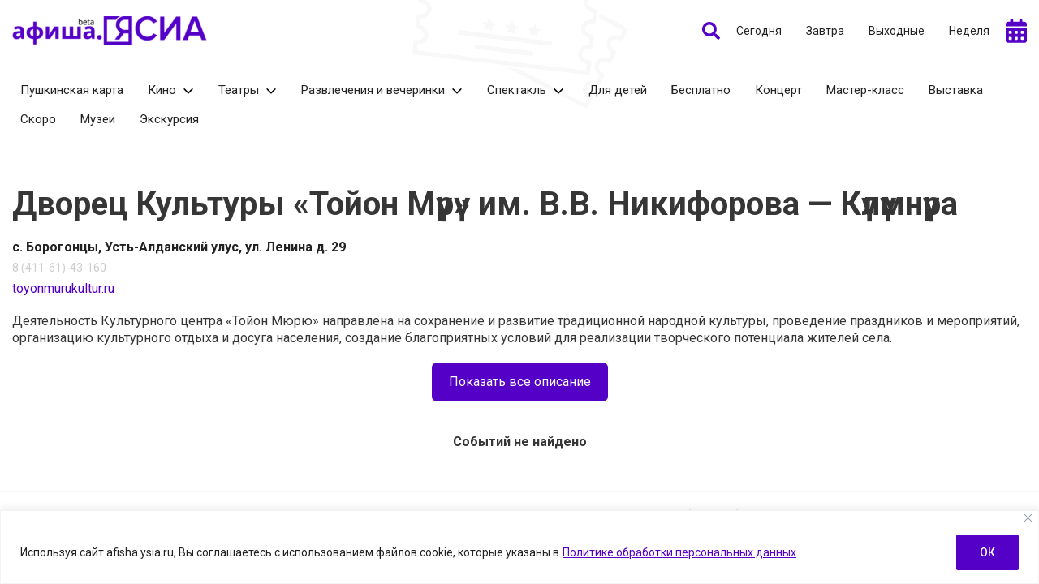

--- FILE ---
content_type: text/css
request_url: https://afisha.ysia.ru/wp-content/themes/dmimag-events-theme/style.css?ver=1.1.6
body_size: 4670
content:
/*
Theme Name: DMI Mag
Theme URI: https://anton.sawko.com/
Author: Anton A. Sawko
Author URI: https://anton.sawko.com/
Version: 1.0
Text Domain: dmimag
License: 
License URI:
Description:
Requires at least: 4.9.6
Requires PHP: 5.2.4
Tags:
*/

@import url('https://fonts.googleapis.com/css2?family=Roboto:ital,wght@0,100;0,300;0,400;0,500;0,700;0,900;1,100;1,300;1,400;1,500;1,700;1,900&display=swap');

/*@import url('assets/css/nav.css');
@import url('assets/css/layout.css');
@import url('assets/css/card.css');
@import url('assets/css/singular.css');*/

html, body, div, span, applet, object, iframe, h1, h2, h3, h4, h5, h6, p, blockquote, pre, a, abbr, acronym, 
address, big, cite, code, del, dfn, em, font, ins, kbd, q, s, samp, small, strike, strong, sub, sup, tt, var, 
dl, dt, dd, ol, ul, li, fieldset, form, label, legend, table, caption, tbody, tfoot, thead, tr, th, td {
	border: 0;
	font-family: inherit;
	font-size: 100%;
	font-style: inherit;
	font-weight: inherit;
	margin: 0;
	outline: 0;
	padding: 0;
	vertical-align: baseline;
}

* {
	-webkit-box-sizing: border-box;
	-moz-box-sizing: border-box;
	box-sizing: border-box;
}

article, aside, details, figcaption, figure, footer,
header, main, nav, section {
	display: block;
}

html, body {
	width: 100%;
	min-height:100%;
  min-width: 320px;
	font-size:16px;
  line-height: normal;
  font-family: 'Roboto', sans-serif;
	font-style: normal;
  font-weight: normal;
  color: #363636;
  background-color: #ffffff;
}

/* Footer down */

.dmi-wrap {
  display: flex;
  flex-direction: column;
  min-height: 100vh;
}

main {
  flex: 1;
}

/* end Footer down */

header, main, footer {
  /*padding: 0 20px;*/
}

:root {
  --main-theme-color: #5400c7;
  --main-theme-color-hover: #cccccc;
}

a {
  color: var(--main-theme-color);
  text-decoration: none;
}

a:hover {
  color: var(--main-theme-color-hover);
}

.dmimag-event-card a {
  color: #222222;
}

.dmimag-event-card a:hover, .dmimag-event-card-place a {
  color: var(--main-theme-color);
}

.dmimag-event-card-place .dmimag-event-card-title a:hover { /*.dmimag-event-card-place a:hover,  */
  color: #222222!important;
}


.dmimag-event-type a, .dmimag-event-card a.dmimag-event-feature {
  color: #ffffff;
}

.dmimag-event-content a {
  color: var(--main-theme-color);
  text-decoration: underline;
}

.dmimag-event-content a:hover {
  text-decoration: none;
}

ul {
  padding: 0;
  margin: 0;
}

.dmi-logo {
  /*padding: 20px 0;*/
}

header {
  background-position: top center;
  background-repeat: no-repeat;
  background-image: url('assets/images/bg-ticket.png');
  /*padding-bottom: 20px;*/
  /*background-size: contain;*/
  margin-bottom: 20px;
}

.dmi-grid-logo {
  margin-bottom: 20px!important;
}

@media only screen and (max-width: 1280px) {
  header {
    
  }
}

@media only screen and (max-width: 1100px) {
  
  .dmi-logo {
    padding: 10px 0;
  }
}

.dmi-logo img {
  display: block;
}

@media only screen and (max-width: 768px) {
  /*.dmi-logo img {
    width: 250px;
    height: auto;
  }*/
}

@media only screen and (max-width: 480px) {
  .dmi-logo img {
    /*width:200px;
    height: auto;*/
  }
}

/* dmi */

.overflow-hidden {
  overflow: hidden;
}

/* Grid */

.dmi-wrap {
  width: 100%;
  margin: 0 auto;
  background-color: #ffffff;
}

@media only screen and (max-width: 1100px) {
  body {
    background-color: #f9f9f9;
  }
  
  .dmi-wrap {
    max-width: 924px;
    box-shadow: 0 1px 2px 0 rgb(41 39 89 / 15%);
  }
}

@media only screen and (max-width: 1024px) {
  .dmi-wrap {
    max-width: 768px;
  }
}

@media only screen and (max-width: 768px) {
  .dmi-wrap {
    max-width: 560px;
  }
}

@media only screen and (max-width: 480px) {
  .dmi-wrap {
    padding: 0;
  }
}

.dmi-grid {
  /*max-width: 1380px;*/
  margin: 0 auto;
}

.dmi-grid > .dmi-grid-row {
  max-width: 1280px;
  margin: 0 auto;
}

.dmi-grid-row.dmi-grid-content {
  /*margin-bottom: 25px;*/
  /*padding: 0 20px;*/
}

.home .dmi-grid-row.dmi-grid-content {
  padding: 0;
}

/* Grid Widget */

.dmi-grid-widget {
  margin-bottom: 20px;
}

/* Row */

.dmi-grid-row {
  display: flex;
  flex-wrap: wrap;
}

.dmi-row-reverse {
  flex-direction: row-reverse;
}

.single .dmi-content .dmi-grid-widget {
  margin: 0 auto 15px;
} 

/* end Row */

/* Col */

.dmi-grid-col {
  flex-basis: 0;
  flex-grow: 1;
  max-width: 100%;
  width: 100%;
}

.dmi-grid-col-adv {
  padding: 0 5px;
}

@media only screen and (max-width: 768px) {
  .dmi-grid-col-adv {
    padding: 0;
  }
}

/*.dmi-news-first > .dmi-grid-col, .dmi-news-second > .dmi-grid-col {
  border-right: 1px solid #f9f9f9;
}

.dmi-news-first > .dmi-grid-col:last-child, .dmi-news-second > .dmi-grid-col:last-child {
  border-right: 0;
}*/

.dmi-grid-col-auto {
  flex: 0 0 auto;
  width: auto;
  max-width: none;
}

.dmi-grid-col-1 {
}

.dmi-grid-col-2 {
  flex: 0 0 12.5%;
  max-width: 12.5%;
}

.dmi-grid-col-3 {
  flex: 0 0 25%;
  max-width: 25%;
}

.dmi-grid-col-sidebar {
  flex: 0 0 21%;
  max-width: 21%;
}

.dmi-grid-col-4 {
  flex: 0 0 33.333333%;
  max-width: 33.333333%;
}

.dmi-grid-col-5 {
  flex: 0 0 41.666667%;
  max-width: 41.666667%;
}

.dmi-grid-col-6 {
  flex: 0 0 50%;
  max-width: 50%;
}

.dmi-grid-col-7 {
}

.dmi-grid-col-8 {
  flex: 0 0 66.666667%;
  max-width: 66.666667%;
}

.dmi-grid-col-9 {
  flex: 0 0 75%;
  max-width: 75%;
}

.dmi-grid-col-10 {
}

.dmi-grid-col-11 {
}

.dmi-grid-col-12 {
  flex: 0 0 100%;
  max-width: 100%;
}

/* end Col */

.dmi-header {
  padding: 0 15px;
  font-size: 18px;
  line-height: 1;
  text-transform: uppercase;
  font-weight: bold;
  color: #3d6d59;
  margin-bottom: 30px;
}

.layout-topfeed .dmi-header  {
  margin-bottom: 20px;
}

.dmi-grid-widget.dmi-header span, .dmi-grid-widget .dmi-header span, .dmi-news-readalso .dmi-header span  {
  background-color: #ffffff;
  padding-right: 8px;
  position: relative;
  z-index: 1;
}

.dmi-header .dmi-grid-col {
  position: relative;
}

.dmi-grid-widget.dmi-header .dmi-grid-col:after, .dmi-grid-widget .dmi-header .dmi-grid-col:after, .dmi-news-readalso .dmi-header .dmi-grid-col:after {
  content: '';
  position: absolute;
  height: 4px;
  top: 50%;
  left:0;
  right:0;
  margin-top: -2px;
  background-color: #3d6d59;
}

/*.layout-newsfeed .dmi-header {
  margin-bottom: 20px;
  align-items: center;
}*/

.dmi-grid-sidebar .dmi-header, .dmi-news-readalso .dmi-header {
  padding: 0;
}

@media only screen and (max-width: 1100px) {
  .layout-topfeed .dmi-header {
    /*font-size: 16px;*/
  }
  
  /*.dmi-grid-sidebar .layout-newsfeed .dmi-header {
    padding: 0 15px;
  }*/
}

/*.dmi-header .dmi-grid-col > span {
  background-color: #7d7d7d;
  color: #ffffff;
  padding: 6px 10px;
  display: inline-block;
}*/

@media only screen and (max-width: 480px) {
  /*.dmi-header {
    padding: 25px 20px;
  }*/
}

/* Border */

.dmi-border {
  border: 1px solid #f9f9f9;
}

.dmi-border-top {
  border-top: 1px solid #f9f9f9;
}

.dmi-border-left {
  border-left: 1px solid #f9f9f9;
}

.dmi-border-right {
  border-right: 1px solid #f9f9f9;
}

.dmi-border-bottom {
  border-bottom: 1px solid #f9f9f9;
}

/* Background */

.dmi-background {
  background-color: #f9f9f9;
}

/* header */

header .dmi-grid-logo {
 
}

.header-sticky-active .dmi-grid-logo {
  height: auto;
}

@media only screen and (max-width: 768px) {
  header .dmi-grid-logo { 
    height: auto!important;
    padding: 0!important;
  }
}

header .dmi-grid-logo > .dmi-grid-row {
  justify-content: space-between;
  align-items: center;
  height: inherit;
  padding: 20px 0;
}

.header-sticky-active .dmi-grid-logo > .dmi-grid-row {
  justify-content: space-between;
}

@media only screen and (max-width: 768px) {
  header .dmi-grid-logo > .dmi-grid-row {
    justify-content: center;
  }
  /*header .dmi-grid-logo > .dmi-grid-row > .dmi-grid-col:not(:nth-child(2)) {
    display: block;
  }
  
  header .dmi-grid-logo > .dmi-grid-row {
    justify-content: space-between;
  }
  
  header .dmi-grid-menu {
    display: none;
  }*/
}

header .dmi-grid {
  padding: 0 15px;
}

header .dmi-menu ul li {
  margin: 0;
  padding: 0;
  list-style: none;
}

/*header a, header .dmi-menu ul li a {
  color: #ffffff;
}*/ 

@media only screen and (max-width: 768px) {
}

.dmi-day, .dmi-currence {
  /*border-left: 1px solid #ffffff;*/
}

.dmi-modal .dmi-day, .dmi-modal .dmi-currence {
  border: none;
}

.dmi-day, .dmi-weather {
  font-weight: bold;
}

.dmi-day, .dmi-weather, .dmi-currence {
  padding-left: 15px;
  /*height: 30px;*/
  display: flex;
  flex-direction: row;
  align-items: center;
  text-transform: uppercase;
  font-size: 14px;
}

.dmi-modal .dmi-day {
  padding-left: 0;
}

.header-sticky-active > .dmi-grid, .single .header-sticky {
  padding: 0 20px;
  box-shadow: 0 1px 2px 0 rgb(41 39 89 / 15%);
  background-color: #ffffff;
  margin: 0 auto;
}

.header-sticky-active .dmi-header-bar, .header-sticky-active .dmi-grid-menu {
  display: none;
}

.header-sticky-active .dmi-logo {
  padding: 10px 0;
}

@media only screen and (max-width: 1200px) {
}

@media only screen and (max-width: 1024px) {
}

@media only screen and (max-width: 768px) {
}

.single .header-sticky {
  display: none;
  justify-content: space-between;
  padding: 20px;
}

.single .header-sticky .dmi-grid-col:first-child {
  overflow: hidden;
  font-size: 17px;
  font-weight: 600;
}

/*.single .header-sticky .dmi-grid-col:last-child {
  margin-left: 20px;
}*/

.single .header-sticky .dmi-grid-col:first-child span {
  white-space: nowrap;
}

.single .header-sticky-active {
  display: flex;
}

@media only screen and (max-width: 480px) {
  .single .header-sticky-active {
    display: none;
  }
}

.header-sticky-active {
  position: fixed;
  top:0;
  left:0;
  right:0;
  z-index: 999;
  box-shadow: none; 
}

@media only screen and (max-width: 480px) {
  .header-sticky-active {
    /*position: static;*/
  }
}


header .dmi-grid, header .dmi-grid-row { /*  */
  height: 100%;
}

@media only screen and (max-width: 480px) {
  .dmi-top-bar > .dmi-grid-row > .dmi-grid-col {
    margin-right: 15px;
  }
}

.dmi-top-bar > .dmi-grid-row > .dmi-grid-col:last-child {
  margin-right: 0;
}

.dmi-search-link a {
  /*margin-right: 30px;*/
  color: #3d6d59;
  display: flex;
  flex-direction: row;
  align-items: center;
  font-size: 30px;
}

.dmi-bars {
  display: flex;
  flex-direction: row;
  align-items: center;
  color: #8050ab;
  cursor: pointer;
}

.dmi-bars ul {
  width: 40px;
  height: 34px;
  display: flex;
  flex-direction: column;
  justify-content: space-between;
}

.dmi-bars ul li {
  width:100%;
  height: 4px;
  background-color: #3d6d59;
}

@media only screen and (max-width: 480px) {
  .dmi-bars ul {
    width: 30px;
    height: 26px;
  }
  
  .dmi-bars ul li {
    height: 3px;
  }
}

.dmi-bars:hover ul li {
  background-color: #c60a00; 
}

.dmi-search-link a:hover, .dmi-bars:hover {
  color: #f70d28;
}

.dmi-bars .dmi-label, .dmi-search-link .dmi-label {
  text-transform: uppercase;
  font-size: 12px;
  font-weight: 700;
}

/* */

.dmi-close {
  width: 24px;
  height: 24px;
  position: relative;
  cursor: pointer;
}

.dmi-close span {
  position: absolute;
  display: block;
  width: 24px;
  height: 3px;
  background-color: #3d6d59;
}

.dmi-close:hover span {
  background-color: #f70d28;
}

.dmi-close span:first-child {
  top: 11px;
  transition: transform .1596s cubic-bezier(0.52, 0.16, 0.52, 0.84) .1008s, -webkit-transform .1596s cubic-bezier(0.52, 0.16, 0.52, 0.84) .1008s;
  -webkit-transform: rotate(45deg);
  -moz-transform: rotate(45deg);
  -o-transform: rotate(45deg);
}

.dmi-close span:last-child {
  top: 11px;
  transition: transform .1596s cubic-bezier(0.52, 0.16, 0.52, 0.84) .1008s, -webkit-transform .1596s cubic-bezier(0.52, 0.16, 0.52, 0.84) .1008s;
  -webkit-transform: rotate(-45deg);
  -moz-transform: rotate(-45deg);
  -o-transform: rotate(-45deg);
}

/* Main */

main {
  background-color: #ffffff;
  position: relative;
  display: flex;
  flex-direction: column;
}

main .dmi-grid {
  flex: 1;
  width: 100%;
  padding: 0 15px;
}


@media only screen and (max-width: 1200px) {
  /*.dmi-content {
    padding: 0 20px 20px 20px;
  }*/
}

/*media only screen and (max-width: 480px) {
  .dmi-content {
    padding: 30px 20px;
  }
}*/

div[class*="dmiads-"] { /* , div[id*="dmiads-"]*/
 
  margin: 0 auto;
  padding: 20px;
  text-align: center;
}

div[class*="dmiads-"] img, div[id*="dmiads-"] img {
  display: block!important;
  margin: 0 auto;
  max-width: 100%;
  height: auto;
}

/* Archive */

.dmi-archive-title {
  font-size: 40px;
  font-weight: normal;
  text-transform: none!important;
  /*margin-top: -7px;
  margin-bottom: 20px;*/
}

.dmi-archive-title:first-letter {
  text-transform: uppercase;
}

@media only screen and (max-width: 768px) {
  .dmi-archive-title {
    font-size: 30px;
  }
}

@media only screen and (max-width: 480px) {
  .dmi-archive-title {
    font-size: 24px;
  }
}

/* Pagination */

.dmi-paginate {
  justify-content: center;
  margin: 20px auto;
  font-size: 14px;
}

.dmi-paginate ul {
  flex-direction: row;
  flex-wrap: wrap;
  justify-content: center;
}

.dmi-paginate ul li {
  margin: 0 5px 5px 5px;
}

.dmi-paginate ul li a.page-numbers, .dmi-paginate ul li .current, .dmi-paginate ul li .dots {
  display: block;
  padding: 8px 13px;
  border-radius: 3px;
}

.dmi-paginate ul li a.page-numbers  {
  color: #ffffff;
  background-color: #3d6d59;
}

.dmi-paginate ul li .current {
  color: #ffffff;
  background-color: #cccccc;
}

.dmi-paginate ul li a:hover {
  background-color: #f70d28;
}

/* Sidebar */

.dmi-grid-sidebar {
  position: relative;
  top: 0;
  bottom: 0;
  padding: 0 15px;
}

.home .dmi-grid-sidebar {
  padding-bottom: 30px;
}

@media only screen and (max-width: 1100px) {
  .dmi-grid-sidebar {
    flex: 0 0 100%;
    max-width: 100%;
    padding: 0 15px;
  }
  
  .home .dmi-grid-sidebar {
    order: 2;
    padding-bottom: 0;
  }

}

/* Svg */

.svg-inline--fa.fa-w-16 {
  width: .875em;
}

.fa-search {
  /*margin-right: 10px;*/
}

.svg-inline, .svg-inline--fa {
  display: inline-block;
  font-size: inherit;
  height: 1em;
  overflow: visible;
  vertical-align: -.125em;
}

.dmi-news-icon .svg-inline {
  width: 60%;
  height: auto;
}

/* footer */

footer {
  margin-top: 25px;
  border-top: 1px solid #f9f9f9;
}

footer .dmi-grid {
  padding: 20px;
}

footer .dmi-grid .dmi-grid-widget {
  font-size: 13px;
  line-height: 18px;
  color: #9b9b9b;
}

footer .dmi-grid {
  /*background-color: #5400c7;*/
}

footer .dmi-grid:first-child .dmi-grid-widget {
  /*text-align: center;*/
}

footer .dmi-grid:last-child .dmi-grid-widget {
  font-size: 14px;
}

.sidebar-footer-left {
  flex: 0 0 33%;
  max-width: 33%;
  margin-right: 30px;
}

footer .dmi-grid:last-child .dmi-grid-widget .dmi-grid-row:not(:last-child) {
  margin-bottom: 20px;
}

.textwidget p:not(:last-child) {
  margin-bottom: 10px;
}

.textwidget strong {
  font-weight: bold;
}

@media only screen and (max-width: 1024px) {
  footer .dmi-grid:last-child .dmi-grid-widget {
    flex-direction: column;
  }
  
  footer .dmi-grid .dmi-grid-widget > .dmi-grid-col:first-child { /*:first-child */
    margin-bottom: 10px;
  }

}

@media only screen and (max-width: 768px) { 
  .sidebar-footer-left {
    flex: 0 0 100%;
    max-width: 100%;
    margin-right: 0;
  }
}

/* */

.dmi-svg-inline {
  display: inline-block;
  font-size: inherit;
  height: 1em;
  overflow: visible;
  vertical-align: -.125em;
}

.dmi-svg-10 {
  width: 10px;
  height:auto;
}

.dmi-svg-16 {
  width: 16px;
  height:auto;
}

.dmi-not-found {
  font-size: 20px;
  padding: 20px;
}

@media only screen and (max-width: 480px) {
  .dmi-not-found {
    padding: 25px 20px;
  }
}

.age {
  width: 40px;
  height: 40px;
  display: flex;
  flex-direction: row;
  justify-content: center;
  align-items: center;
  border-radius: 50%;
  border: 2px solid #ffffff;
  font-size: 18px;
  margin-right: 15px;
}

/* ads */

.dmi-ads {
  margin: 0 auto 25px; 
}

.dmi-ads-header, .dmi-ads-footer {
  padding: 0 15px;
}

.dmi-ads-header + main {
  margin-top: 40px;
}

@media only screen and (max-width: 1024px) {
  .dmi-ads-header + main {
    margin-top: 20px;
  }
}

.a-single {
  margin: 0 auto;
}

.dmi-grid-sidebar .adrotate_widgets {
  margin: 0 auto 25px;
}

.dmi-grid-sidebar .adrotate_widgets .g {
  margin: 0 auto!important;
}

.dmi-ads a img, .dmi-grid-sidebar .adrotate_widgets .g a img {
  width: 100%;
  height: auto;
  display: block;
  margin: 0 auto;
}

/* */

.dmi-mobile {
  display: none;
}

@media only screen and (max-width: 1100px) {
  .dmi-mobile {
    display: block;
  }
  
  .dmi-desktop {
    display: none;
  }
}

/* Event */

.dmimag-events-nav a {
  color: #222222;
}

.dmimag-events-menu-period ul li a:hover, .single-event-place .dmimag-place a, .dmimag-place-title a, .dmimag-event-card-feature a:hover .dmimag-event-card-title, .dmimag-event-card .dmimag-event-card-title a:hover {
  color: var(--main-theme-color);
}

.dmimag-events-menu-category a:hover, .dmimag-events-menu-category li.current-menu-item > a, .dmimag-events-menu-period ul li a:hover, .dmimag-events-menu-period ul li.current-menu-item a {
  background-color: var(--main-theme-color);
  color: #ffffff;
}

.dmimag-events-menu-period ul li a, .dmimag-events-menu-category li.current-menu-item > a {
  border-radius: 6px;  
}

.dmimag-events-menu-period ul .dmimag-events-icon-search, .dmimag-events-icon-calendar {
  fill: var(--main-theme-color);
}

button .dmimag-events-icon-search {
  fill: #ffffff;
}

button:hover .dmimag-events-icon-search {
  fill: var(--main-theme-color);
}

.dmimag-events-bars li.dmimag-events-bars-item, .dmimag-events-button-more {
  background-color: var(--main-theme-color);
}

.dmimag-event-premiere, .dmimag-events-button-more {
  border-radius: 6px!important;
}

.dmimag-events-button-more {
  border: 1px solid var(--main-theme-color);
}

.dmimag-events-button-more:hover {
  background-color: var(--main-theme-color-hover);
  border: 1px solid var(--main-theme-color-hover);
}

.dmimag-event-type a {
  color: var(--main-theme-color);
}

.dmimag-event-card-feature .dmimag-event-type a {
  background-color: var(--main-theme-color);
  border: 1px solid var(--main-theme-color);
  color: #ffffff;
}

.dmimag-events-button-buy-ticket {
  background-color: #ed2324;
  border: 1px solid #ed2324;
}

.dmimag-event-card-feature .dmimag-event-card-title {
  padding: 5px;
  font-size: 18px;
}

.dmimag-place-address {
  color: #8C8C8C;
}

/* Singular */

.dmi-news-content { /*.dmi-news-lead, .dmi-news-footer , .dmi-news-readalso */
  max-width: 800px;
  margin: 0 auto;
}

.dmi-news-tools {
  color: #222222;
  font-size: 14px;
  margin-bottom: 10px;
  display: flex;
  flex-direction: row;
  flex-wrap: wrap;
  align-items: center;
  /*max-width: 800px;
  margin: 20px auto 10px;*/
}

.dmi-news-tools > div {
  margin-bottom: 10px;
}

.dmi-news-time, .dmi-news-date {
  margin-right: 20px;
}

.dmi-news-time {
  padding-left: 20px;
  background-position: center left;
  background-repeat: no-repeat;
  background-image: url('../images/icon-clock.svg');
  background-size: contain;
}

.dmi-news-category {
  margin-right: 15px;
  font-size: 14px;
  font-weight: bold;
  text-transform: uppercase;
  display: flex;
  flex-direction: row;
  flex-wrap: wrap;
}

.dmi-news-category a {
  color: #ffffff;
  padding: 3px 10px;
  background-color: #3d6d59;
  margin-right: 5px;
  white-space: nowrap; 
}

.dmi-news-category a:hover {
  color: #ffffff;
  background-color: #7d7d7d;
}

.dmi-news-author, .dmi-news-author a {
  color: #3d6d59;
}

.dmi-news-author {
  padding-left: 22px;
  background-position: center left;
  background-repeat: no-repeat;
  background-image: url('../images/icon-pencil.svg');
  background-size: contain;
}

h1.dmi-news-title {
  font-size: 50px;
  margin-top: -7px;
  font-weight: bold;
  margin-bottom: 20px;
}

@media only screen and (max-width: 1200px) {
  h1.dmi-news-title {
    font-size: 36px;
  }
}


.dmi-news-lead {
  font-size: 20px;
  margin-bottom: 15px;
}

.dmi-news-share {
  /*margin-bottom: 30px;*/
}

.dmi-news-share .dmi-label {
  font-size: 18px;
}

.dmi-news-content {
  font-size: 20px;
  margin-bottom: 20px;
  line-height: 1.5;
  /*font-weight: 300;*/
  overflow: hidden;
}

.dmi-news-content:after { 
  content: ''; 
  clear: both;
  display: block;
}

@media only screen and (max-width: 1024px) {
  h1.dmi-news-title {
    font-size: 30px;
    line-height: 1.25;
  }
  
  .dmi-news-lead {
    font-size: 22px;
  }
  
  .dmi-news-share {
    margin-bottom: 15px;
  }

  .dmi-news-content {
    font-size: 16px;
  }
}

@media only screen and (max-width: 768px) {
  h1.dmi-news-title {
    font-size: 24px;
  }
  
  .dmi-news-lead {
    font-size: 18px;
  }
}

@media only screen and (max-width: 480px) {
  h1.dmi-news-title {
    font-size: 20px;
  }
  
  .dmi-news-lead {
    font-size: 16px;
  }
  
  /*.dmi-news-content {
    font-size: 14px;
  }*/
}

.search-form button {
  background-color: var(--main-theme-color);
  border: 1px solid var(--main-theme-color);
}

.dmimag-events-modal-close span, .dmimag-events-menu li.menu-item-more a:hover {
  background-color: var(--main-theme-color);
}

.dmimag-events-archive-date .dmimag-events-col {
  color: var(--main-theme-color);
} 

/**
 * FAQ
 *
 */
.dmi-faqs-row-accordion .dmi-faq-title {
  font-size: 18px;
  color: var(--main-theme-color);
}

.dmi-faqs-row-accordion .dmi-faq {
  border-top: 4px solid #f9f9f9;
}

.dmi-faqs-row-accordion .dmi-faq-content {
  border-top: 2px solid #f9f9f9;
}

.dmi-faqs-row-accordion .dmi-faq:last-child {
  border-bottom: 2px solid #f9f9f9;
}